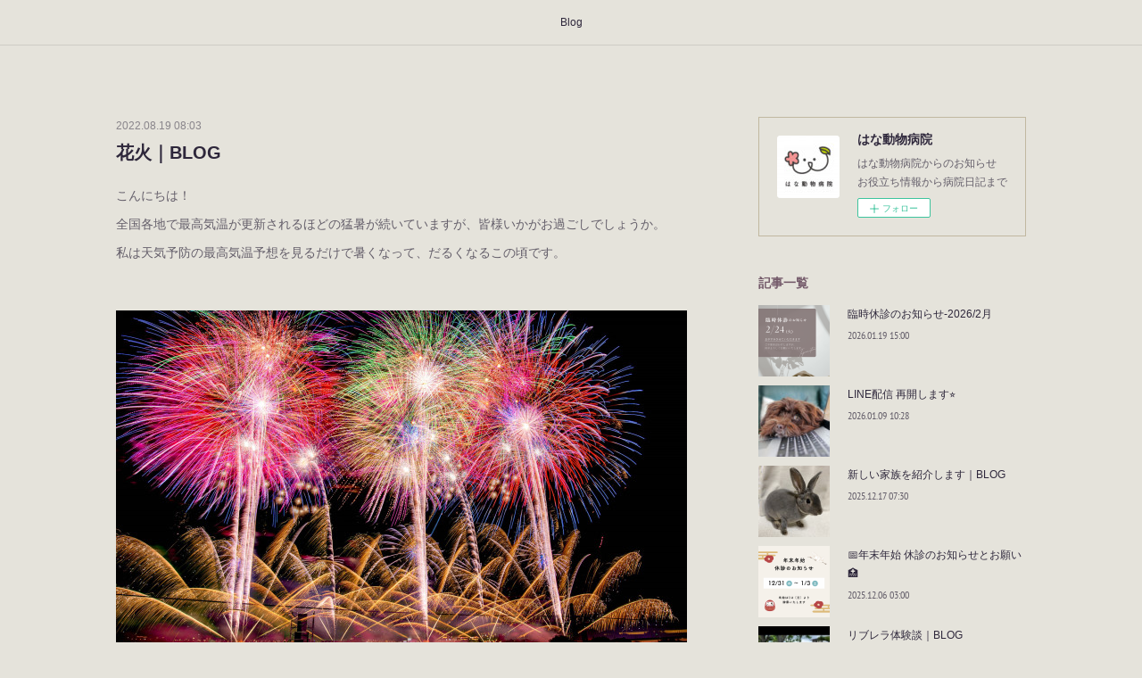

--- FILE ---
content_type: text/html; charset=utf-8
request_url: https://blog.hana-animal.com/posts/36848109
body_size: 9736
content:
<!doctype html>

            <html lang="ja" data-reactroot=""><head><meta charSet="UTF-8"/><meta http-equiv="X-UA-Compatible" content="IE=edge"/><meta name="viewport" content="width=device-width,user-scalable=no,initial-scale=1.0,minimum-scale=1.0,maximum-scale=1.0"/><title data-react-helmet="true">花火｜BLOG | はな動物病院</title><link data-react-helmet="true" rel="canonical" href="https://blog.hana-animal.com/posts/36848109/"/><meta name="description" content="こんにちは！全国各地で最高気温が更新されるほどの猛暑が続いていますが、皆様いかがお過ごしでしょうか。私は天気予防の最高気温予想を見るだけで暑くなって、だるくなるこの頃です。"/><meta property="fb:app_id" content="522776621188656"/><meta property="og:url" content="https://blog.hana-animal.com/posts/36848109"/><meta property="og:type" content="article"/><meta property="og:title" content="花火｜BLOG"/><meta property="og:description" content="こんにちは！全国各地で最高気温が更新されるほどの猛暑が続いていますが、皆様いかがお過ごしでしょうか。私は天気予防の最高気温予想を見るだけで暑くなって、だるくなるこの頃です。"/><meta property="og:image" content="https://cdn.amebaowndme.com/madrid-prd/madrid-web/images/sites/760326/3f1270f652984c6d1cd857d122e2076f_0182aa324cc137eb156b9539c0f4ff98.jpg"/><meta property="og:site_name" content="はな動物病院"/><meta property="og:locale" content="ja_JP"/><meta name="twitter:card" content="summary_large_image"/><meta name="twitter:site" content="@amebaownd"/><meta name="twitter:title" content="花火｜BLOG | はな動物病院"/><meta name="twitter:description" content="こんにちは！全国各地で最高気温が更新されるほどの猛暑が続いていますが、皆様いかがお過ごしでしょうか。私は天気予防の最高気温予想を見るだけで暑くなって、だるくなるこの頃です。"/><meta name="twitter:image" content="https://cdn.amebaowndme.com/madrid-prd/madrid-web/images/sites/760326/3f1270f652984c6d1cd857d122e2076f_0182aa324cc137eb156b9539c0f4ff98.jpg"/><meta name="twitter:app:id:iphone" content="911640835"/><meta name="twitter:app:url:iphone" content="amebaownd://public/sites/760326/posts/36848109"/><meta name="twitter:app:id:googleplay" content="jp.co.cyberagent.madrid"/><meta name="twitter:app:url:googleplay" content="amebaownd://public/sites/760326/posts/36848109"/><meta name="twitter:app:country" content="US"/><link rel="amphtml" href="https://amp.amebaownd.com/posts/36848109"/><link rel="alternate" type="application/rss+xml" title="はな動物病院" href="https://blog.hana-animal.com/rss.xml"/><link rel="alternate" type="application/atom+xml" title="はな動物病院" href="https://blog.hana-animal.com/atom.xml"/><link rel="sitemap" type="application/xml" title="Sitemap" href="/sitemap.xml"/><link href="https://static.amebaowndme.com/madrid-frontend/css/user.min-a66be375c.css" rel="stylesheet" type="text/css"/><link href="https://static.amebaowndme.com/madrid-frontend/css/aya/index.min-a66be375c.css" rel="stylesheet" type="text/css"/><link rel="icon" href="https://cdn.amebaowndme.com/madrid-prd/madrid-web/images/sites/760326/08a833034cc1a4d402a591d3ed40df54_a0b7f2e5c99744a713718d82f8c21f84.png?width=32&amp;height=32"/><link rel="apple-touch-icon" href="https://cdn.amebaowndme.com/madrid-prd/madrid-web/images/sites/760326/08a833034cc1a4d402a591d3ed40df54_a0b7f2e5c99744a713718d82f8c21f84.png?width=180&amp;height=180"/><style id="site-colors" charSet="UTF-8">.u-nav-clr {
  color: #2E273B;
}
.u-nav-bdr-clr {
  border-color: #2E273B;
}
.u-nav-bg-clr {
  background-color: #E5E3DB;
}
.u-nav-bg-bdr-clr {
  border-color: #E5E3DB;
}
.u-site-clr {
  color: #ffffff;
}
.u-base-bg-clr {
  background-color: #E5E3DB;
}
.u-btn-clr {
  color: #ffffff;
}
.u-btn-clr:hover,
.u-btn-clr--active {
  color: rgba(255,255,255, 0.7);
}
.u-btn-clr--disabled,
.u-btn-clr:disabled {
  color: rgba(255,255,255, 0.5);
}
.u-btn-bdr-clr {
  border-color: #745A6A;
}
.u-btn-bdr-clr:hover,
.u-btn-bdr-clr--active {
  border-color: rgba(116,90,106, 0.7);
}
.u-btn-bdr-clr--disabled,
.u-btn-bdr-clr:disabled {
  border-color: rgba(116,90,106, 0.5);
}
.u-btn-bg-clr {
  background-color: #745A6A;
}
.u-btn-bg-clr:hover,
.u-btn-bg-clr--active {
  background-color: rgba(116,90,106, 0.7);
}
.u-btn-bg-clr--disabled,
.u-btn-bg-clr:disabled {
  background-color: rgba(116,90,106, 0.5);
}
.u-txt-clr {
  color: #2E273B;
}
.u-txt-clr--lv1 {
  color: rgba(46,39,59, 0.7);
}
.u-txt-clr--lv2 {
  color: rgba(46,39,59, 0.5);
}
.u-txt-clr--lv3 {
  color: rgba(46,39,59, 0.3);
}
.u-txt-bg-clr {
  background-color: #eae9eb;
}
.u-lnk-clr,
.u-clr-area a {
  color: #BE5B5B;
}
.u-lnk-clr:visited,
.u-clr-area a:visited {
  color: rgba(190,91,91, 0.7);
}
.u-lnk-clr:hover,
.u-clr-area a:hover {
  color: rgba(190,91,91, 0.5);
}
.u-ttl-blk-clr {
  color: #745A6A;
}
.u-ttl-blk-bdr-clr {
  border-color: #745A6A;
}
.u-ttl-blk-bdr-clr--lv1 {
  border-color: #e3dee1;
}
.u-bdr-clr {
  border-color: #C1B8A0;
}
.u-acnt-bdr-clr {
  border-color: #BE5B5B;
}
.u-acnt-bg-clr {
  background-color: #BE5B5B;
}
body {
  background-color: #E5E3DB;
}
blockquote {
  color: rgba(46,39,59, 0.7);
  border-left-color: #C1B8A0;
};</style><style id="user-css" charSet="UTF-8">;</style><style media="screen and (max-width: 800px)" id="user-sp-css" charSet="UTF-8">;</style><script>
              (function(i,s,o,g,r,a,m){i['GoogleAnalyticsObject']=r;i[r]=i[r]||function(){
              (i[r].q=i[r].q||[]).push(arguments)},i[r].l=1*new Date();a=s.createElement(o),
              m=s.getElementsByTagName(o)[0];a.async=1;a.src=g;m.parentNode.insertBefore(a,m)
              })(window,document,'script','//www.google-analytics.com/analytics.js','ga');
            </script></head><body id="mdrd-a66be375c" class="u-txt-clr u-base-bg-clr theme-aya plan-premium hide-owndbar "><noscript><iframe src="//www.googletagmanager.com/ns.html?id=GTM-PXK9MM" height="0" width="0" style="display:none;visibility:hidden"></iframe></noscript><script>
            (function(w,d,s,l,i){w[l]=w[l]||[];w[l].push({'gtm.start':
            new Date().getTime(),event:'gtm.js'});var f=d.getElementsByTagName(s)[0],
            j=d.createElement(s),dl=l!='dataLayer'?'&l='+l:'';j.async=true;j.src=
            '//www.googletagmanager.com/gtm.js?id='+i+dl;f.parentNode.insertBefore(j,f);
            })(window,document, 'script', 'dataLayer', 'GTM-PXK9MM');
            </script><div id="content"><div class="page" data-reactroot=""><div class="page__outer"><div class="page__inner u-base-bg-clr"><div role="navigation" class="common-header__outer u-nav-bg-clr"><input type="checkbox" id="header-switch" class="common-header__switch"/><div class="common-header"><div class="common-header__inner js-nav-overflow-criterion"><ul class="common-header__nav common-header-nav"><li class="common-header-nav__item js-nav-item "><a target="" class="u-nav-clr" href="/">Blog</a></li></ul></div><label class="common-header__more u-nav-bdr-clr" for="header-switch"><span class="u-nav-bdr-clr"><span class="u-nav-bdr-clr"><span class="u-nav-bdr-clr"></span></span></span></label></div></div><div class="page__container page-container"><div class="page-container-inner"><div class="page-container__main"><div class="page__main--outer"><div role="main" class="page__main page__main--blog-detail"><div class="section"><div class="blog-article-outer"><article class="blog-article"><div class="blog-article__inner"><div class="blog-article__header"><time class="blog-article__date u-txt-clr u-txt-clr--lv2" dateTime="2022-08-19T08:03:19Z">2022.08.19 08:03</time><div class="blog-article__title blog-title"><h1 class="blog-title__text u-txt-clr">花火｜BLOG</h1></div></div><div class="blog-article__content"><div class="blog-article__body blog-body"><div class="blog-body__item"><div class="blog-body__text u-txt-clr u-txt-clr--lv1 u-clr-area" data-block-type="text"><p>こんにちは！</p><p class="">全国各地で最高気温が更新されるほどの猛暑が続いていますが、皆様いかがお過ごしでしょうか。</p><p class="">私は天気予防の最高気温予想を見るだけで暑くなって、だるくなるこの頃です。</p><p class=""><br></p></div></div><div class="blog-body__item"><div class="img img__item-- img__item--fit"><div><img alt=""/></div></div></div><div class="blog-body__item"><div class="blog-body__text u-txt-clr u-txt-clr--lv1 u-clr-area" data-block-type="text"><p>今年は数年ぶりにお祭りなど夏の行事が再開されているところもあります。</p><p>伊予市の伊予彩まつり、松山の土曜夜市や三津浜の花火大会も開催されました。</p><p>ただここ数年密にならないよう心掛けていたせいか、大勢の方が集まる光景に違和感を覚えてしまいました(笑)</p><p><br></p><p>自宅が会場に近いため、人間はとても楽しみにしていました。</p><p>幸いなことに我が家の犬たちも花火の音や衝撃にビックリすることもなく過ごしてくれたので、一安心でした。</p><p class="">そしてこれ幸いと花火を楽しみました(笑)</p><p><br></p><p>これまで感染予防のため中止されたイベントが復活することが増えました。</p><p>しっかり感染予防もしつつ、楽しんでいきたいです。</p><p><br></p><p>はな動物病院</p><p>住所：愛媛県松山市井門町1212-2</p><p>　松山中央高校とサンパークの間、</p><p>　はなみずき通りや松山ICどちらからもアクセスしやすい場所です</p><p>☎ 089-948-4893</p></div></div></div></div><div class="blog-article__footer"><div class="bloginfo"><div class="bloginfo__category bloginfo-category"><ul class="bloginfo-category__list bloginfo-category-list"><li class="bloginfo-category-list__item"><a class="u-txt-clr u-txt-clr--lv2" href="/posts/categories/2260780">はなの日記<!-- -->(<!-- -->68<!-- -->)</a></li></ul></div></div><div class="reblog-btn-outer"><div class="reblog-btn-body"><button class="reblog-btn"><span class="reblog-btn__inner"><span class="icon icon--reblog2"></span></span></button></div></div></div></div><div class="complementary-outer complementary-outer--slot2"><div class="complementary complementary--shareButton "><div class="block-type--shareButton"><div class="share share--circle share--circle-3"><button class="share__btn--facebook share__btn share__btn--circle"><span aria-hidden="true" class="icon--facebook icon"></span></button><button class="share__btn--twitter share__btn share__btn--circle"><span aria-hidden="true" class="icon--twitter icon"></span></button></div></div></div><div class="complementary complementary--siteFollow "><div class="block-type--siteFollow"><div class="site-follow u-bdr-clr"><div class="site-follow__img"><div><img alt=""/></div></div><div class="site-follow__body"><p class="site-follow__title u-txt-clr"><span class="site-follow__title-inner ">はな動物病院</span></p><p class="site-follow__text u-txt-clr u-txt-clr--lv1">はな動物病院からのお知らせ
お役立ち情報から病院日記まで</p><div class="site-follow__btn-outer"><button class="site-follow__btn site-follow__btn--yet"><div class="site-follow__btn-text"><span aria-hidden="true" class="site-follow__icon icon icon--plus"></span>フォロー</div></button></div></div></div></div></div><div class="complementary complementary--relatedPosts "><div class="block-type--relatedPosts"></div></div><div class="complementary complementary--postPrevNext "><div class="block-type--postPrevNext"><div class="pager pager--type1"><ul class="pager__list"><li class="pager__item pager__item--prev pager__item--bg"><a class="pager__item-inner " style="background-image:url(https://cdn.amebaowndme.com/madrid-prd/madrid-web/images/sites/760326/acab175718b39674a9f6534f3e21757f_d6e40072f73d77ece3ac8f7e8a0ff098.jpg?width=400)" href="/posts/36973666"><time class="pager__date " dateTime="2022-08-26T08:00:10Z">2022.08.26 08:00</time><div><span class="pager__description ">愛犬・愛猫の防災チェックリストのご案内</span></div><span aria-hidden="true" class="pager__icon icon icon--disclosure-l4 "></span></a></li><li class="pager__item pager__item--next pager__item--bg"><a class="pager__item-inner " style="background-image:url(https://cdn.amebaowndme.com/madrid-prd/madrid-web/images/sites/760326/5e9f493327a36b62c7f5ddeac3698bd3_30e6f1583d98ff562ffbc42e32af30bb.jpg?width=400)" href="/posts/36847795"><time class="pager__date " dateTime="2022-08-19T08:00:42Z">2022.08.19 08:00</time><div><span class="pager__description ">ふるさと納税～人と動物をつなぐため動物愛護センターをつくります～</span></div><span aria-hidden="true" class="pager__icon icon icon--disclosure-r4 "></span></a></li></ul></div></div></div></div><div class="blog-article__comment"><div class="comment-list js-comment-list" style="display:none"><div><p class="comment-count u-txt-clr u-txt-clr--lv2"><span>0</span>コメント</p><ul><li class="comment-list__item comment-item js-comment-form"><div class="comment-item__body"><form class="comment-item__form u-bdr-clr "><div class="comment-item__form-head"><textarea type="text" id="post-comment" maxLength="1100" placeholder="コメントする..." class="comment-item__input"></textarea></div><div class="comment-item__form-foot"><p class="comment-item__count-outer"><span class="comment-item__count ">1000</span> / 1000</p><button type="submit" disabled="" class="comment-item__submit">投稿</button></div></form></div></li></ul></div></div></div><div class="pswp" tabindex="-1" role="dialog" aria-hidden="true"><div class="pswp__bg"></div><div class="pswp__scroll-wrap"><div class="pswp__container"><div class="pswp__item"></div><div class="pswp__item"></div><div class="pswp__item"></div></div><div class="pswp__ui pswp__ui--hidden"><div class="pswp__top-bar"><div class="pswp__counter"></div><button class="pswp__button pswp__button--close" title="Close (Esc)"></button><button class="pswp__button pswp__button--share" title="Share"></button><button class="pswp__button pswp__button--fs" title="Toggle fullscreen"></button><button class="pswp__button pswp__button--zoom" title="Zoom in/out"></button><div class="pswp__preloader"><div class="pswp__preloader__icn"><div class="pswp__preloader__cut"><div class="pswp__preloader__donut"></div></div></div></div></div><div class="pswp__share-modal pswp__share-modal--hidden pswp__single-tap"><div class="pswp__share-tooltip"></div></div><div class="pswp__button pswp__button--close pswp__close"><span class="pswp__close__item pswp__close"></span><span class="pswp__close__item pswp__close"></span></div><div class="pswp__bottom-bar"><button class="pswp__button pswp__button--arrow--left js-lightbox-arrow" title="Previous (arrow left)"></button><button class="pswp__button pswp__button--arrow--right js-lightbox-arrow" title="Next (arrow right)"></button></div><div class=""><div class="pswp__caption"><div class="pswp__caption"></div><div class="pswp__caption__link"><a class="js-link"></a></div></div></div></div></div></div></article></div></div></div></div></div><aside class="page-container__side page-container__side--east"><div class="complementary-outer complementary-outer--slot11"><div class="complementary complementary--siteFollow complementary--sidebar"><div class="block-type--siteFollow"><div class="site-follow u-bdr-clr"><div class="site-follow__img"><div><img alt=""/></div></div><div class="site-follow__body"><p class="site-follow__title u-txt-clr"><span class="site-follow__title-inner ">はな動物病院</span></p><p class="site-follow__text u-txt-clr u-txt-clr--lv1">はな動物病院からのお知らせ
お役立ち情報から病院日記まで</p><div class="site-follow__btn-outer"><button class="site-follow__btn site-follow__btn--yet"><div class="site-follow__btn-text"><span aria-hidden="true" class="site-follow__icon icon icon--plus"></span>フォロー</div></button></div></div></div></div></div><div class="complementary complementary--post complementary--sidebar"><div class="block-type--post"><div class=""><div><h4 class="complementary__heading u-ttl-blk-clr u-font">記事一覧</h4></div><div class="blog-list blog-list--summary blog-list--sidebarm blog-list--recent"></div></div></div></div><div class="complementary complementary--postsCategory complementary--sidebar"><div class="block-type--postsCategory"></div></div><div class="complementary complementary--postsArchive complementary--sidebar"><div class="block-type--postsArchive"></div></div><div class="complementary complementary--keywordSearch complementary--sidebar"><div class="block-type--keywordSearch"><div class="block-type--keyword-search"><div class="keyword-search u-bdr-clr"><form action="" name="keywordSearchForm0" novalidate=""><label for="keyword-search-0" aria-hidden="true" class="keyword-search__icon icon icon--search3"></label><input type="search" id="keyword-search-0" placeholder="キーワードを入力" name="keyword" maxLength="100" class="keyword-search__input"/></form></div></div></div></div><div class="pswp" tabindex="-1" role="dialog" aria-hidden="true"><div class="pswp__bg"></div><div class="pswp__scroll-wrap"><div class="pswp__container"><div class="pswp__item"></div><div class="pswp__item"></div><div class="pswp__item"></div></div><div class="pswp__ui pswp__ui--hidden"><div class="pswp__top-bar"><div class="pswp__counter"></div><button class="pswp__button pswp__button--close" title="Close (Esc)"></button><button class="pswp__button pswp__button--share" title="Share"></button><button class="pswp__button pswp__button--fs" title="Toggle fullscreen"></button><button class="pswp__button pswp__button--zoom" title="Zoom in/out"></button><div class="pswp__preloader"><div class="pswp__preloader__icn"><div class="pswp__preloader__cut"><div class="pswp__preloader__donut"></div></div></div></div></div><div class="pswp__share-modal pswp__share-modal--hidden pswp__single-tap"><div class="pswp__share-tooltip"></div></div><div class="pswp__button pswp__button--close pswp__close"><span class="pswp__close__item pswp__close"></span><span class="pswp__close__item pswp__close"></span></div><div class="pswp__bottom-bar"><button class="pswp__button pswp__button--arrow--left js-lightbox-arrow" title="Previous (arrow left)"></button><button class="pswp__button pswp__button--arrow--right js-lightbox-arrow" title="Next (arrow right)"></button></div><div class=""><div class="pswp__caption"><div class="pswp__caption"></div><div class="pswp__caption__link"><a class="js-link"></a></div></div></div></div></div></div></div></aside></div></div><footer role="contentinfo" class="page__footer footer" style="opacity:1 !important;visibility:visible !important;text-indent:0 !important;overflow:visible !important;position:static !important"><div class="footer__inner u-bdr-clr " style="opacity:1 !important;visibility:visible !important;text-indent:0 !important;overflow:visible !important;display:block !important;transform:none !important"><div class="footer__item u-bdr-clr" style="opacity:1 !important;visibility:visible !important;text-indent:0 !important;overflow:visible !important;display:block !important;transform:none !important"><p class="footer__copyright u-font"><small class="u-txt-clr u-txt-clr--lv2 u-font" style="color:rgba(46,39,59, 0.5) !important">Copyright © <!-- -->2026<!-- --> <!-- -->はな動物病院<!-- -->.</small></p></div></div></footer></div></div><div class="toast"></div></div></div><script charSet="UTF-8">window.mdrdEnv="prd";</script><script charSet="UTF-8">window.INITIAL_STATE={"authenticate":{"authCheckCompleted":false,"isAuthorized":false},"blogPostReblogs":{},"category":{},"currentSite":{"fetching":false,"status":null,"site":{}},"shopCategory":{},"categories":{},"notifications":{},"page":{},"paginationTitle":{},"postArchives":{},"postComments":{"36848109":{"data":[],"pagination":{"total":0,"offset":0,"limit":0,"cursors":{"after":"","before":""}},"fetching":false},"submitting":false,"postStatus":null},"postDetail":{"postDetail-blogPostId:36848109":{"fetching":false,"loaded":true,"meta":{"code":200},"data":{"id":"36848109","userId":"1148672","siteId":"760326","status":"publish","title":"花火｜BLOG","contents":[{"type":"text","format":"html","value":"\u003Cp\u003Eこんにちは！\u003C\u002Fp\u003E\u003Cp class=\"\"\u003E全国各地で最高気温が更新されるほどの猛暑が続いていますが、皆様いかがお過ごしでしょうか。\u003C\u002Fp\u003E\u003Cp class=\"\"\u003E私は天気予防の最高気温予想を見るだけで暑くなって、だるくなるこの頃です。\u003C\u002Fp\u003E\u003Cp class=\"\"\u003E\u003Cbr\u003E\u003C\u002Fp\u003E"},{"type":"image","fit":true,"scale":1,"align":"","url":"https:\u002F\u002Fcdn.amebaowndme.com\u002Fmadrid-prd\u002Fmadrid-web\u002Fimages\u002Fsites\u002F760326\u002F3f1270f652984c6d1cd857d122e2076f_0182aa324cc137eb156b9539c0f4ff98.jpg","link":"","width":1980,"height":1321,"target":"_self","lightboxIndex":0},{"type":"text","format":"html","value":"\u003Cp\u003E今年は数年ぶりにお祭りなど夏の行事が再開されているところもあります。\u003C\u002Fp\u003E\u003Cp\u003E伊予市の伊予彩まつり、松山の土曜夜市や三津浜の花火大会も開催されました。\u003C\u002Fp\u003E\u003Cp\u003Eただここ数年密にならないよう心掛けていたせいか、大勢の方が集まる光景に違和感を覚えてしまいました(笑)\u003C\u002Fp\u003E\u003Cp\u003E\u003Cbr\u003E\u003C\u002Fp\u003E\u003Cp\u003E自宅が会場に近いため、人間はとても楽しみにしていました。\u003C\u002Fp\u003E\u003Cp\u003E幸いなことに我が家の犬たちも花火の音や衝撃にビックリすることもなく過ごしてくれたので、一安心でした。\u003C\u002Fp\u003E\u003Cp class=\"\"\u003Eそしてこれ幸いと花火を楽しみました(笑)\u003C\u002Fp\u003E\u003Cp\u003E\u003Cbr\u003E\u003C\u002Fp\u003E\u003Cp\u003Eこれまで感染予防のため中止されたイベントが復活することが増えました。\u003C\u002Fp\u003E\u003Cp\u003Eしっかり感染予防もしつつ、楽しんでいきたいです。\u003C\u002Fp\u003E\u003Cp\u003E\u003Cbr\u003E\u003C\u002Fp\u003E\u003Cp\u003Eはな動物病院\u003C\u002Fp\u003E\u003Cp\u003E住所：愛媛県松山市井門町1212-2\u003C\u002Fp\u003E\u003Cp\u003E　松山中央高校とサンパークの間、\u003C\u002Fp\u003E\u003Cp\u003E　はなみずき通りや松山ICどちらからもアクセスしやすい場所です\u003C\u002Fp\u003E\u003Cp\u003E☎ 089-948-4893\u003C\u002Fp\u003E"}],"urlPath":"","publishedUrl":"https:\u002F\u002Fblog.hana-animal.com\u002Fposts\u002F36848109","ogpDescription":"","ogpImageUrl":"","contentFiltered":"","viewCount":0,"commentCount":0,"reblogCount":0,"prevBlogPost":{"id":"36973666","title":"愛犬・愛猫の防災チェックリストのご案内","summary":"お盆が過ぎてほんの少しだけ暑さが和らいだでしょうか。夏が過ぎようとしていますが、今年の台風発生数を皆さんご存知ですか？実は8\u002F26時点で10号まで発生しています。一般的に7～10月に日本付近に接近しやすく、上陸するのは９月が１番多いそうです。台風は風水害が一度に起こる災害ですが、いつ起きるかわからない地震も含めて、大切な自分や家族、そしてペットの命を守るための必要な備えはできているでしょうか？そこでいま改めて、防災チェックリストのご提案です。","imageUrl":"https:\u002F\u002Fcdn.amebaowndme.com\u002Fmadrid-prd\u002Fmadrid-web\u002Fimages\u002Fsites\u002F760326\u002Facab175718b39674a9f6534f3e21757f_d6e40072f73d77ece3ac8f7e8a0ff098.jpg","publishedAt":"2022-08-26T08:00:10Z"},"nextBlogPost":{"id":"36847795","title":"ふるさと納税～人と動物をつなぐため動物愛護センターをつくります～","summary":"みなさんは「ふるさと納税」をしたことがありますか？松山市が8\u002F1から新たな動物愛護管理拠点の整備と猫不妊・去勢手術の補助支援を目的に「ふるさと納税型クラウドファンディング」での寄付金を募っていますのでご紹介します。通常のふるさと納税とは異なり、松山市民の方が寄付をされても、税控除が受けられます！","imageUrl":"https:\u002F\u002Fcdn.amebaowndme.com\u002Fmadrid-prd\u002Fmadrid-web\u002Fimages\u002Fsites\u002F760326\u002F5e9f493327a36b62c7f5ddeac3698bd3_30e6f1583d98ff562ffbc42e32af30bb.jpg","publishedAt":"2022-08-19T08:00:42Z"},"rebloggedPost":false,"blogCategories":[{"id":"2260780","siteId":"760326","label":"はなの日記","publishedCount":68,"createdAt":"2019-07-27T00:16:29Z","updatedAt":"2026-01-09T10:28:39Z"}],"user":{"id":"1148672","nickname":"はな動物病院スタッフ","description":"","official":false,"photoUrl":"https:\u002F\u002Fprofile-api.ameba.jp\u002Fv2\u002Fas\u002Fqbc311d571ad3deb2501cabe5aa4e43492160ffd\u002FprofileImage?cat=300","followingCount":1,"createdAt":"2020-05-12T09:20:58Z","updatedAt":"2024-07-01T01:56:28Z"},"updateUser":{"id":"938797","nickname":"はな動物病院","description":"","official":false,"photoUrl":"https:\u002F\u002Fprofile-api.ameba.jp\u002Fv2\u002Fas\u002Fm0321559cc19a96241060efbe4e4a70fdee21433\u002FprofileImage?cat=300","followingCount":1,"createdAt":"2019-07-25T05:01:06Z","updatedAt":"2026-01-19T14:14:07Z"},"comments":{"pagination":{"total":0,"offset":0,"limit":0,"cursors":{"after":"","before":""}},"data":[]},"publishedAt":"2022-08-19T08:03:19Z","createdAt":"2022-08-19T08:03:20Z","updatedAt":"2022-09-16T23:29:35Z","version":6}}},"postList":{},"shopList":{},"shopItemDetail":{},"pureAd":{},"keywordSearch":{},"proxyFrame":{"loaded":false},"relatedPostList":{},"route":{"route":{"path":"\u002Fposts\u002F:blog_post_id","component":function Connect(props, context) {
        _classCallCheck(this, Connect);

        var _this = _possibleConstructorReturn(this, _Component.call(this, props, context));

        _this.version = version;
        _this.store = props.store || context.store;

        (0, _invariant2["default"])(_this.store, 'Could not find "store" in either the context or ' + ('props of "' + connectDisplayName + '". ') + 'Either wrap the root component in a <Provider>, ' + ('or explicitly pass "store" as a prop to "' + connectDisplayName + '".'));

        var storeState = _this.store.getState();
        _this.state = { storeState: storeState };
        _this.clearCache();
        return _this;
      },"route":{"id":"0","type":"blog_post_detail","idForType":"0","title":"","urlPath":"\u002Fposts\u002F:blog_post_id","isHomePage":false}},"params":{"blog_post_id":"36848109"},"location":{"pathname":"\u002Fposts\u002F36848109","search":"","hash":"","action":"POP","key":"2jvsru","query":{}}},"siteConfig":{"tagline":"はな動物病院からのお知らせ\nお役立ち情報から病院日記まで","title":"はな動物病院","copyright":"","iconUrl":"https:\u002F\u002Fcdn.amebaowndme.com\u002Fmadrid-prd\u002Fmadrid-web\u002Fimages\u002Fsites\u002F760326\u002F170ece57de87a41525d3197f7192d0f3_0bdadfbff2f984253a5749f589b9e4fb.jpg","logoUrl":"","coverImageUrl":"https:\u002F\u002Fcdn.amebaowndme.com\u002Fmadrid-prd\u002Fmadrid-web\u002Fimages\u002Fsites\u002F760326\u002Ff2eed3e39dff5c6092829e07e3336e17_fc057ecd9114628df06df4aa92f08d03.jpg","homePageId":"3092739","siteId":"760326","siteCategoryIds":[1],"themeId":"20","theme":"aya","shopId":"","openedShop":false,"shop":{"law":{"userType":"","corporateName":"","firstName":"","lastName":"","zipCode":"","prefecture":"","address":"","telNo":"","aboutContact":"","aboutPrice":"","aboutPay":"","aboutService":"","aboutReturn":""},"privacyPolicy":{"operator":"","contact":"","collectAndUse":"","restrictionToThirdParties":"","supervision":"","disclosure":"","cookie":""}},"user":{"id":"938797","nickname":"はな動物病院","photoUrl":"","createdAt":"2019-07-25T05:01:06Z","updatedAt":"2026-01-19T14:14:07Z"},"commentApproval":"reject","plan":{"id":"6","name":"premium-annual","ownd_header":true,"powered_by":true,"pure_ads":true},"verifiedType":"general","navigations":[{"title":"Blog","urlPath":".\u002F","target":"_self","pageId":"3092739"}],"routings":[{"id":"0","type":"blog","idForType":"0","title":"","urlPath":"\u002Fposts\u002Fpage\u002F:page_num","isHomePage":false},{"id":"0","type":"blog_post_archive","idForType":"0","title":"","urlPath":"\u002Fposts\u002Farchives\u002F:yyyy\u002F:mm","isHomePage":false},{"id":"0","type":"blog_post_archive","idForType":"0","title":"","urlPath":"\u002Fposts\u002Farchives\u002F:yyyy\u002F:mm\u002Fpage\u002F:page_num","isHomePage":false},{"id":"0","type":"blog_post_category","idForType":"0","title":"","urlPath":"\u002Fposts\u002Fcategories\u002F:category_id","isHomePage":false},{"id":"0","type":"blog_post_category","idForType":"0","title":"","urlPath":"\u002Fposts\u002Fcategories\u002F:category_id\u002Fpage\u002F:page_num","isHomePage":false},{"id":"0","type":"author","idForType":"0","title":"","urlPath":"\u002Fauthors\u002F:user_id","isHomePage":false},{"id":"0","type":"author","idForType":"0","title":"","urlPath":"\u002Fauthors\u002F:user_id\u002Fpage\u002F:page_num","isHomePage":false},{"id":"0","type":"blog_post_category","idForType":"0","title":"","urlPath":"\u002Fposts\u002Fcategory\u002F:category_id","isHomePage":false},{"id":"0","type":"blog_post_category","idForType":"0","title":"","urlPath":"\u002Fposts\u002Fcategory\u002F:category_id\u002Fpage\u002F:page_num","isHomePage":false},{"id":"0","type":"blog_post_detail","idForType":"0","title":"","urlPath":"\u002Fposts\u002F:blog_post_id","isHomePage":false},{"id":"0","type":"keywordSearch","idForType":"0","title":"","urlPath":"\u002Fsearch\u002Fq\u002F:query","isHomePage":false},{"id":"0","type":"keywordSearch","idForType":"0","title":"","urlPath":"\u002Fsearch\u002Fq\u002F:query\u002Fpage\u002F:page_num","isHomePage":false},{"id":"3096636","type":"static","idForType":"0","title":"ページ","urlPath":"\u002Fpages\u002F3096636\u002F","isHomePage":false},{"id":"3096636","type":"static","idForType":"0","title":"ページ","urlPath":"\u002Fpages\u002F3096636\u002F:url_path","isHomePage":false},{"id":"3096622","type":"static","idForType":"0","title":"ページ","urlPath":"\u002Fpages\u002F3096622\u002F","isHomePage":false},{"id":"3096622","type":"static","idForType":"0","title":"ページ","urlPath":"\u002Fpages\u002F3096622\u002F:url_path","isHomePage":false},{"id":"3092739","type":"blog","idForType":"0","title":"Blog","urlPath":"\u002Fpages\u002F3092739\u002F","isHomePage":true},{"id":"3092739","type":"blog","idForType":"0","title":"Blog","urlPath":"\u002Fpages\u002F3092739\u002F:url_path","isHomePage":true},{"id":"3092739","type":"blog","idForType":"0","title":"Blog","urlPath":"\u002F","isHomePage":true}],"siteColors":{"navigationBackground":"#E5E3DB","navigationText":"#2E273B","siteTitleText":"#ffffff","background":"#E5E3DB","buttonBackground":"#745A6A","buttonText":"#ffffff","text":"#2E273B","link":"#BE5B5B","titleBlock":"#745A6A","border":"#C1B8A0","accent":"#BE5B5B"},"wovnioAttribute":"","useAuthorBlock":false,"twitterHashtags":"","createdAt":"2019-07-25T05:03:34Z","seoTitle":"はな動物病院","isPreview":false,"siteCategory":[{"id":"1","label":"個人のブログやポートフォリオ"}],"previewPost":null,"previewShopItem":null,"hasAmebaIdConnection":false,"serverTime":"2026-01-21T15:15:21Z","complementaries":{"1":{"contents":{"layout":{"rows":[{"columns":[{"blocks":[]}]}]}},"created_at":"2019-07-25T05:03:34Z","updated_at":"2019-07-25T06:01:35Z"},"2":{"contents":{"layout":{"rows":[{"columns":[{"blocks":[{"type":"shareButton","design":"circle","providers":["facebook","twitter","line"]},{"type":"siteFollow","description":""},{"type":"relatedPosts","layoutType":"listl","showHeading":true,"heading":"関連記事","limit":3},{"type":"postPrevNext","showImage":true}]}]}]}},"created_at":"2019-07-25T05:03:34Z","updated_at":"2019-07-25T06:01:35Z"},"3":{"contents":{"layout":{"rows":[{"columns":[{"blocks":[]}]}]}},"created_at":"2019-07-25T05:06:31Z","updated_at":"2019-07-25T06:01:35Z"},"4":{"contents":{"layout":{"rows":[{"columns":[{"blocks":[]}]}]}},"created_at":"2019-07-25T05:06:31Z","updated_at":"2019-07-25T06:01:35Z"},"11":{"contents":{"layout":{"rows":[{"columns":[{"blocks":[{"type":"siteFollow","description":""},{"type":"post","mode":"summary","title":"記事一覧","buttonTitle":"","limit":5,"layoutType":"sidebarm","categoryIds":"","showTitle":true,"showButton":true,"sortType":"recent"},{"type":"postsCategory","heading":"カテゴリ","showHeading":true,"showCount":true,"design":"tagcloud"},{"type":"postsArchive","heading":"アーカイブ","showHeading":true,"design":"accordion"},{"type":"keywordSearch","heading":"","showHeading":false}]}]}]}},"created_at":"2019-07-25T05:06:31Z","updated_at":"2019-07-25T05:06:31Z"}},"siteColorsCss":".u-nav-clr {\n  color: #2E273B;\n}\n.u-nav-bdr-clr {\n  border-color: #2E273B;\n}\n.u-nav-bg-clr {\n  background-color: #E5E3DB;\n}\n.u-nav-bg-bdr-clr {\n  border-color: #E5E3DB;\n}\n.u-site-clr {\n  color: #ffffff;\n}\n.u-base-bg-clr {\n  background-color: #E5E3DB;\n}\n.u-btn-clr {\n  color: #ffffff;\n}\n.u-btn-clr:hover,\n.u-btn-clr--active {\n  color: rgba(255,255,255, 0.7);\n}\n.u-btn-clr--disabled,\n.u-btn-clr:disabled {\n  color: rgba(255,255,255, 0.5);\n}\n.u-btn-bdr-clr {\n  border-color: #745A6A;\n}\n.u-btn-bdr-clr:hover,\n.u-btn-bdr-clr--active {\n  border-color: rgba(116,90,106, 0.7);\n}\n.u-btn-bdr-clr--disabled,\n.u-btn-bdr-clr:disabled {\n  border-color: rgba(116,90,106, 0.5);\n}\n.u-btn-bg-clr {\n  background-color: #745A6A;\n}\n.u-btn-bg-clr:hover,\n.u-btn-bg-clr--active {\n  background-color: rgba(116,90,106, 0.7);\n}\n.u-btn-bg-clr--disabled,\n.u-btn-bg-clr:disabled {\n  background-color: rgba(116,90,106, 0.5);\n}\n.u-txt-clr {\n  color: #2E273B;\n}\n.u-txt-clr--lv1 {\n  color: rgba(46,39,59, 0.7);\n}\n.u-txt-clr--lv2 {\n  color: rgba(46,39,59, 0.5);\n}\n.u-txt-clr--lv3 {\n  color: rgba(46,39,59, 0.3);\n}\n.u-txt-bg-clr {\n  background-color: #eae9eb;\n}\n.u-lnk-clr,\n.u-clr-area a {\n  color: #BE5B5B;\n}\n.u-lnk-clr:visited,\n.u-clr-area a:visited {\n  color: rgba(190,91,91, 0.7);\n}\n.u-lnk-clr:hover,\n.u-clr-area a:hover {\n  color: rgba(190,91,91, 0.5);\n}\n.u-ttl-blk-clr {\n  color: #745A6A;\n}\n.u-ttl-blk-bdr-clr {\n  border-color: #745A6A;\n}\n.u-ttl-blk-bdr-clr--lv1 {\n  border-color: #e3dee1;\n}\n.u-bdr-clr {\n  border-color: #C1B8A0;\n}\n.u-acnt-bdr-clr {\n  border-color: #BE5B5B;\n}\n.u-acnt-bg-clr {\n  background-color: #BE5B5B;\n}\nbody {\n  background-color: #E5E3DB;\n}\nblockquote {\n  color: rgba(46,39,59, 0.7);\n  border-left-color: #C1B8A0;\n}","siteFont":{"id":"29","name":"PT SANS NARROW"},"siteCss":"","siteSpCss":"","meta":{"Title":"花火｜BLOG | はな動物病院","Description":"こんにちは！全国各地で最高気温が更新されるほどの猛暑が続いていますが、皆様いかがお過ごしでしょうか。私は天気予防の最高気温予想を見るだけで暑くなって、だるくなるこの頃です。","Keywords":"","Noindex":false,"Nofollow":false,"CanonicalUrl":"https:\u002F\u002Fblog.hana-animal.com\u002Fposts\u002F36848109","AmpHtml":"https:\u002F\u002Famp.amebaownd.com\u002Fposts\u002F36848109","DisabledFragment":false,"OgMeta":{"Type":"article","Title":"花火｜BLOG","Description":"こんにちは！全国各地で最高気温が更新されるほどの猛暑が続いていますが、皆様いかがお過ごしでしょうか。私は天気予防の最高気温予想を見るだけで暑くなって、だるくなるこの頃です。","Image":"https:\u002F\u002Fcdn.amebaowndme.com\u002Fmadrid-prd\u002Fmadrid-web\u002Fimages\u002Fsites\u002F760326\u002F3f1270f652984c6d1cd857d122e2076f_0182aa324cc137eb156b9539c0f4ff98.jpg","SiteName":"はな動物病院","Locale":"ja_JP"},"DeepLinkMeta":{"Ios":{"Url":"amebaownd:\u002F\u002Fpublic\u002Fsites\u002F760326\u002Fposts\u002F36848109","AppStoreId":"911640835","AppName":"Ameba Ownd"},"Android":{"Url":"amebaownd:\u002F\u002Fpublic\u002Fsites\u002F760326\u002Fposts\u002F36848109","AppName":"Ameba Ownd","Package":"jp.co.cyberagent.madrid"},"WebUrl":"https:\u002F\u002Fblog.hana-animal.com\u002Fposts\u002F36848109"},"TwitterCard":{"Type":"summary_large_image","Site":"@amebaownd","Creator":"","Title":"花火｜BLOG | はな動物病院","Description":"こんにちは！全国各地で最高気温が更新されるほどの猛暑が続いていますが、皆様いかがお過ごしでしょうか。私は天気予防の最高気温予想を見るだけで暑くなって、だるくなるこの頃です。","Image":"https:\u002F\u002Fcdn.amebaowndme.com\u002Fmadrid-prd\u002Fmadrid-web\u002Fimages\u002Fsites\u002F760326\u002F3f1270f652984c6d1cd857d122e2076f_0182aa324cc137eb156b9539c0f4ff98.jpg"},"TwitterAppCard":{"CountryCode":"US","IPhoneAppId":"911640835","AndroidAppPackageName":"jp.co.cyberagent.madrid","CustomUrl":"amebaownd:\u002F\u002Fpublic\u002Fsites\u002F760326\u002Fposts\u002F36848109"},"SiteName":"はな動物病院","ImageUrl":"https:\u002F\u002Fcdn.amebaowndme.com\u002Fmadrid-prd\u002Fmadrid-web\u002Fimages\u002Fsites\u002F760326\u002F3f1270f652984c6d1cd857d122e2076f_0182aa324cc137eb156b9539c0f4ff98.jpg","FacebookAppId":"522776621188656","InstantArticleId":"","FaviconUrl":"https:\u002F\u002Fcdn.amebaowndme.com\u002Fmadrid-prd\u002Fmadrid-web\u002Fimages\u002Fsites\u002F760326\u002F08a833034cc1a4d402a591d3ed40df54_a0b7f2e5c99744a713718d82f8c21f84.png?width=32&height=32","AppleTouchIconUrl":"https:\u002F\u002Fcdn.amebaowndme.com\u002Fmadrid-prd\u002Fmadrid-web\u002Fimages\u002Fsites\u002F760326\u002F08a833034cc1a4d402a591d3ed40df54_a0b7f2e5c99744a713718d82f8c21f84.png?width=180&height=180","RssItems":[{"title":"はな動物病院","url":"https:\u002F\u002Fblog.hana-animal.com\u002Frss.xml"}],"AtomItems":[{"title":"はな動物病院","url":"https:\u002F\u002Fblog.hana-animal.com\u002Fatom.xml"}]},"googleConfig":{"TrackingCode":"","SiteVerificationCode":""},"lanceTrackingUrl":"","FRM_ID_SIGNUP":"c.ownd-sites_r.ownd-sites_760326","landingPageParams":{"domain":"blog.hana-animal.com","protocol":"https","urlPath":"\u002Fposts\u002F36848109"}},"siteFollow":{},"siteServiceTokens":{},"snsFeed":{},"toastMessages":{"messages":[]},"user":{"loaded":false,"me":{}},"userSites":{"fetching":null,"sites":[]},"userSiteCategories":{}};</script><script src="https://static.amebaowndme.com/madrid-metro/js/aya-c961039a0e890b88fbda.js" charSet="UTF-8"></script><style charSet="UTF-8">    @font-face {
      font-family: 'PT SANS NARROW';
      src: url('https://static.amebaowndme.com/madrid-frontend/fonts/userfont/PT_SANS_NARROW.woff2');
    }
    .u-font {
      font-family: "PT SANS NARROW", "PT SANS NARROW", "ヒラギノ明朝 ProN W3", "Hiragino Mincho ProN", serif;
    }  </style></body></html>